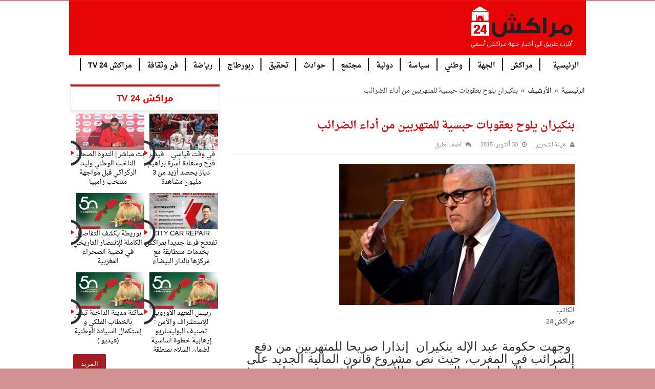

--- FILE ---
content_type: text/html; charset=UTF-8
request_url: https://www.marrakech24.info/%D8%A8%D9%86%D9%83%D9%8A%D8%B1%D8%A7%D9%86-%D9%8A%D9%84%D9%88%D8%AD-%D8%A8%D8%B9%D9%82%D9%88%D8%A8%D8%A7%D8%AA-%D8%AD%D8%A8%D8%B3%D9%8A%D8%A9-%D9%84%D9%84%D9%85%D8%AA%D9%87%D8%B1%D8%A8%D9%8A%D9%86-2
body_size: 12533
content:
<!DOCTYPE html>
<html dir="rtl" lang="ar" prefix = "og: http://ogp.me/ns#">
<head>
	<meta charset = "UTF-8"/>
	<meta http-equiv = "X-UA-Compatible" content = "IE=edge,chrome=1">
	<link rel = "profile" href = "http://gmpg.org/xfn/11"/>
	<link rel = "pingback" href = "https://www.marrakech24.info/xmlrpc.php"/>
	<meta name="viewport" content="width=device-width, initial-scale=1.0" />
	<meta http-equiv="X-UA-Compatible" content="IE=edge,chrome=1" />
	<!--[if IE]>
	<script type="text/javascript">jQuery(document).ready(function (){ jQuery(".menu-item").has("ul").children("a").attr("aria-haspopup", "true");});</script>
	<![endif]-->	
	<!--[if lt IE 9]>
	<script src="https://www.marrakech24.info/wp-content/themes/aidpress_1.9.1a/js/html5.js"></script>
	<script src="https://www.marrakech24.info/wp-content/themes/aidpress_1.9.1a/js/selectivizr-min.js"></script>
	<![endif]-->
	<!--[if IE 9]>
	<link rel="stylesheet" type="text/css" media="all" href="https://www.marrakech24.info/wp-content/themes/aidpress_1.9.1a/css/ie9.css" />
	<![endif]-->
	<!--[if IE 8]>
	<link rel="stylesheet" type="text/css" media="all" href="https://www.marrakech24.info/wp-content/themes/aidpress_1.9.1a/css/ie8.css" />
	<![endif]-->
	<!--[if IE 7]>
	<link rel="stylesheet" type="text/css" media="all" href="https://www.marrakech24.info/wp-content/themes/aidpress_1.9.1a/css/ie7.css" />
	<![endif]-->
	<title>بنكيران يلوح بعقوبات حبسية للمتهربين من أداء الضرائب &#8211; مراكش 24 | جريدة إلكترونية مغربية مستقلة</title>
	<meta property = "og:title" content = "بنكيران يلوح بعقوبات حبسية للمتهربين من أداء الضرائب - مراكش 24 | جريدة إلكترونية مغربية مستقلة"/>
	<meta property = "og:type" content = "article"/>
	<meta property = "og:description" content = "الكاتب: مراكش 24  وجهت حكومة عبد الإله بنكيران  إنذارا صريحا للمتهربين من دفع الضرائب في المغرب، حيث"/>
	<meta property = "og:url" content = "https://www.marrakech24.info/%d8%a8%d9%86%d9%83%d9%8a%d8%b1%d8%a7%d9%86-%d9%8a%d9%84%d9%88%d8%ad-%d8%a8%d8%b9%d9%82%d9%88%d8%a8%d8%a7%d8%aa-%d8%ad%d8%a8%d8%b3%d9%8a%d8%a9-%d9%84%d9%84%d9%85%d8%aa%d9%87%d8%b1%d8%a8%d9%8a%d9%86-2"/>
	<meta property = "og:site_name" content = "مراكش 24 | جريدة إلكترونية مغربية مستقلة"/>
	<meta name='robots' content='max-image-preview:large' />
<link rel='dns-prefetch' href='//ajax.googleapis.com' />
<link rel="alternate" type="application/rss+xml" title="مراكش 24 | جريدة إلكترونية مغربية مستقلة &laquo; الخلاصة" href="https://www.marrakech24.info/feed" />
<link rel="alternate" type="application/rss+xml" title="مراكش 24 | جريدة إلكترونية مغربية مستقلة &laquo; خلاصة التعليقات" href="https://www.marrakech24.info/comments/feed" />
<link rel="alternate" type="application/rss+xml" title="مراكش 24 | جريدة إلكترونية مغربية مستقلة &laquo; بنكيران يلوح بعقوبات حبسية للمتهربين من أداء الضرائب خلاصة التعليقات" href="https://www.marrakech24.info/%d8%a8%d9%86%d9%83%d9%8a%d8%b1%d8%a7%d9%86-%d9%8a%d9%84%d9%88%d8%ad-%d8%a8%d8%b9%d9%82%d9%88%d8%a8%d8%a7%d8%aa-%d8%ad%d8%a8%d8%b3%d9%8a%d8%a9-%d9%84%d9%84%d9%85%d8%aa%d9%87%d8%b1%d8%a8%d9%8a%d9%86-2/feed" />
<script type="text/javascript">
/* <![CDATA[ */
window._wpemojiSettings = {"baseUrl":"https:\/\/s.w.org\/images\/core\/emoji\/15.0.3\/72x72\/","ext":".png","svgUrl":"https:\/\/s.w.org\/images\/core\/emoji\/15.0.3\/svg\/","svgExt":".svg","source":{"concatemoji":"https:\/\/www.marrakech24.info\/wp-includes\/js\/wp-emoji-release.min.js"}};
/*! This file is auto-generated */
!function(i,n){var o,s,e;function c(e){try{var t={supportTests:e,timestamp:(new Date).valueOf()};sessionStorage.setItem(o,JSON.stringify(t))}catch(e){}}function p(e,t,n){e.clearRect(0,0,e.canvas.width,e.canvas.height),e.fillText(t,0,0);var t=new Uint32Array(e.getImageData(0,0,e.canvas.width,e.canvas.height).data),r=(e.clearRect(0,0,e.canvas.width,e.canvas.height),e.fillText(n,0,0),new Uint32Array(e.getImageData(0,0,e.canvas.width,e.canvas.height).data));return t.every(function(e,t){return e===r[t]})}function u(e,t,n){switch(t){case"flag":return n(e,"\ud83c\udff3\ufe0f\u200d\u26a7\ufe0f","\ud83c\udff3\ufe0f\u200b\u26a7\ufe0f")?!1:!n(e,"\ud83c\uddfa\ud83c\uddf3","\ud83c\uddfa\u200b\ud83c\uddf3")&&!n(e,"\ud83c\udff4\udb40\udc67\udb40\udc62\udb40\udc65\udb40\udc6e\udb40\udc67\udb40\udc7f","\ud83c\udff4\u200b\udb40\udc67\u200b\udb40\udc62\u200b\udb40\udc65\u200b\udb40\udc6e\u200b\udb40\udc67\u200b\udb40\udc7f");case"emoji":return!n(e,"\ud83d\udc26\u200d\u2b1b","\ud83d\udc26\u200b\u2b1b")}return!1}function f(e,t,n){var r="undefined"!=typeof WorkerGlobalScope&&self instanceof WorkerGlobalScope?new OffscreenCanvas(300,150):i.createElement("canvas"),a=r.getContext("2d",{willReadFrequently:!0}),o=(a.textBaseline="top",a.font="600 32px Arial",{});return e.forEach(function(e){o[e]=t(a,e,n)}),o}function t(e){var t=i.createElement("script");t.src=e,t.defer=!0,i.head.appendChild(t)}"undefined"!=typeof Promise&&(o="wpEmojiSettingsSupports",s=["flag","emoji"],n.supports={everything:!0,everythingExceptFlag:!0},e=new Promise(function(e){i.addEventListener("DOMContentLoaded",e,{once:!0})}),new Promise(function(t){var n=function(){try{var e=JSON.parse(sessionStorage.getItem(o));if("object"==typeof e&&"number"==typeof e.timestamp&&(new Date).valueOf()<e.timestamp+604800&&"object"==typeof e.supportTests)return e.supportTests}catch(e){}return null}();if(!n){if("undefined"!=typeof Worker&&"undefined"!=typeof OffscreenCanvas&&"undefined"!=typeof URL&&URL.createObjectURL&&"undefined"!=typeof Blob)try{var e="postMessage("+f.toString()+"("+[JSON.stringify(s),u.toString(),p.toString()].join(",")+"));",r=new Blob([e],{type:"text/javascript"}),a=new Worker(URL.createObjectURL(r),{name:"wpTestEmojiSupports"});return void(a.onmessage=function(e){c(n=e.data),a.terminate(),t(n)})}catch(e){}c(n=f(s,u,p))}t(n)}).then(function(e){for(var t in e)n.supports[t]=e[t],n.supports.everything=n.supports.everything&&n.supports[t],"flag"!==t&&(n.supports.everythingExceptFlag=n.supports.everythingExceptFlag&&n.supports[t]);n.supports.everythingExceptFlag=n.supports.everythingExceptFlag&&!n.supports.flag,n.DOMReady=!1,n.readyCallback=function(){n.DOMReady=!0}}).then(function(){return e}).then(function(){var e;n.supports.everything||(n.readyCallback(),(e=n.source||{}).concatemoji?t(e.concatemoji):e.wpemoji&&e.twemoji&&(t(e.twemoji),t(e.wpemoji)))}))}((window,document),window._wpemojiSettings);
/* ]]> */
</script>
<style id='wp-emoji-styles-inline-css' type='text/css'>

	img.wp-smiley, img.emoji {
		display: inline !important;
		border: none !important;
		box-shadow: none !important;
		height: 1em !important;
		width: 1em !important;
		margin: 0 0.07em !important;
		vertical-align: -0.1em !important;
		background: none !important;
		padding: 0 !important;
	}
</style>
<link rel='stylesheet' id='wp-block-library-rtl-css' href='https://www.marrakech24.info/wp-includes/css/dist/block-library/style-rtl.min.css' type='text/css' media='all' />
<style id='classic-theme-styles-inline-css' type='text/css'>
/*! This file is auto-generated */
.wp-block-button__link{color:#fff;background-color:#32373c;border-radius:9999px;box-shadow:none;text-decoration:none;padding:calc(.667em + 2px) calc(1.333em + 2px);font-size:1.125em}.wp-block-file__button{background:#32373c;color:#fff;text-decoration:none}
</style>
<style id='global-styles-inline-css' type='text/css'>
:root{--wp--preset--aspect-ratio--square: 1;--wp--preset--aspect-ratio--4-3: 4/3;--wp--preset--aspect-ratio--3-4: 3/4;--wp--preset--aspect-ratio--3-2: 3/2;--wp--preset--aspect-ratio--2-3: 2/3;--wp--preset--aspect-ratio--16-9: 16/9;--wp--preset--aspect-ratio--9-16: 9/16;--wp--preset--color--black: #000000;--wp--preset--color--cyan-bluish-gray: #abb8c3;--wp--preset--color--white: #ffffff;--wp--preset--color--pale-pink: #f78da7;--wp--preset--color--vivid-red: #cf2e2e;--wp--preset--color--luminous-vivid-orange: #ff6900;--wp--preset--color--luminous-vivid-amber: #fcb900;--wp--preset--color--light-green-cyan: #7bdcb5;--wp--preset--color--vivid-green-cyan: #00d084;--wp--preset--color--pale-cyan-blue: #8ed1fc;--wp--preset--color--vivid-cyan-blue: #0693e3;--wp--preset--color--vivid-purple: #9b51e0;--wp--preset--gradient--vivid-cyan-blue-to-vivid-purple: linear-gradient(135deg,rgba(6,147,227,1) 0%,rgb(155,81,224) 100%);--wp--preset--gradient--light-green-cyan-to-vivid-green-cyan: linear-gradient(135deg,rgb(122,220,180) 0%,rgb(0,208,130) 100%);--wp--preset--gradient--luminous-vivid-amber-to-luminous-vivid-orange: linear-gradient(135deg,rgba(252,185,0,1) 0%,rgba(255,105,0,1) 100%);--wp--preset--gradient--luminous-vivid-orange-to-vivid-red: linear-gradient(135deg,rgba(255,105,0,1) 0%,rgb(207,46,46) 100%);--wp--preset--gradient--very-light-gray-to-cyan-bluish-gray: linear-gradient(135deg,rgb(238,238,238) 0%,rgb(169,184,195) 100%);--wp--preset--gradient--cool-to-warm-spectrum: linear-gradient(135deg,rgb(74,234,220) 0%,rgb(151,120,209) 20%,rgb(207,42,186) 40%,rgb(238,44,130) 60%,rgb(251,105,98) 80%,rgb(254,248,76) 100%);--wp--preset--gradient--blush-light-purple: linear-gradient(135deg,rgb(255,206,236) 0%,rgb(152,150,240) 100%);--wp--preset--gradient--blush-bordeaux: linear-gradient(135deg,rgb(254,205,165) 0%,rgb(254,45,45) 50%,rgb(107,0,62) 100%);--wp--preset--gradient--luminous-dusk: linear-gradient(135deg,rgb(255,203,112) 0%,rgb(199,81,192) 50%,rgb(65,88,208) 100%);--wp--preset--gradient--pale-ocean: linear-gradient(135deg,rgb(255,245,203) 0%,rgb(182,227,212) 50%,rgb(51,167,181) 100%);--wp--preset--gradient--electric-grass: linear-gradient(135deg,rgb(202,248,128) 0%,rgb(113,206,126) 100%);--wp--preset--gradient--midnight: linear-gradient(135deg,rgb(2,3,129) 0%,rgb(40,116,252) 100%);--wp--preset--font-size--small: 13px;--wp--preset--font-size--medium: 20px;--wp--preset--font-size--large: 36px;--wp--preset--font-size--x-large: 42px;--wp--preset--spacing--20: 0.44rem;--wp--preset--spacing--30: 0.67rem;--wp--preset--spacing--40: 1rem;--wp--preset--spacing--50: 1.5rem;--wp--preset--spacing--60: 2.25rem;--wp--preset--spacing--70: 3.38rem;--wp--preset--spacing--80: 5.06rem;--wp--preset--shadow--natural: 6px 6px 9px rgba(0, 0, 0, 0.2);--wp--preset--shadow--deep: 12px 12px 50px rgba(0, 0, 0, 0.4);--wp--preset--shadow--sharp: 6px 6px 0px rgba(0, 0, 0, 0.2);--wp--preset--shadow--outlined: 6px 6px 0px -3px rgba(255, 255, 255, 1), 6px 6px rgba(0, 0, 0, 1);--wp--preset--shadow--crisp: 6px 6px 0px rgba(0, 0, 0, 1);}:where(.is-layout-flex){gap: 0.5em;}:where(.is-layout-grid){gap: 0.5em;}body .is-layout-flex{display: flex;}.is-layout-flex{flex-wrap: wrap;align-items: center;}.is-layout-flex > :is(*, div){margin: 0;}body .is-layout-grid{display: grid;}.is-layout-grid > :is(*, div){margin: 0;}:where(.wp-block-columns.is-layout-flex){gap: 2em;}:where(.wp-block-columns.is-layout-grid){gap: 2em;}:where(.wp-block-post-template.is-layout-flex){gap: 1.25em;}:where(.wp-block-post-template.is-layout-grid){gap: 1.25em;}.has-black-color{color: var(--wp--preset--color--black) !important;}.has-cyan-bluish-gray-color{color: var(--wp--preset--color--cyan-bluish-gray) !important;}.has-white-color{color: var(--wp--preset--color--white) !important;}.has-pale-pink-color{color: var(--wp--preset--color--pale-pink) !important;}.has-vivid-red-color{color: var(--wp--preset--color--vivid-red) !important;}.has-luminous-vivid-orange-color{color: var(--wp--preset--color--luminous-vivid-orange) !important;}.has-luminous-vivid-amber-color{color: var(--wp--preset--color--luminous-vivid-amber) !important;}.has-light-green-cyan-color{color: var(--wp--preset--color--light-green-cyan) !important;}.has-vivid-green-cyan-color{color: var(--wp--preset--color--vivid-green-cyan) !important;}.has-pale-cyan-blue-color{color: var(--wp--preset--color--pale-cyan-blue) !important;}.has-vivid-cyan-blue-color{color: var(--wp--preset--color--vivid-cyan-blue) !important;}.has-vivid-purple-color{color: var(--wp--preset--color--vivid-purple) !important;}.has-black-background-color{background-color: var(--wp--preset--color--black) !important;}.has-cyan-bluish-gray-background-color{background-color: var(--wp--preset--color--cyan-bluish-gray) !important;}.has-white-background-color{background-color: var(--wp--preset--color--white) !important;}.has-pale-pink-background-color{background-color: var(--wp--preset--color--pale-pink) !important;}.has-vivid-red-background-color{background-color: var(--wp--preset--color--vivid-red) !important;}.has-luminous-vivid-orange-background-color{background-color: var(--wp--preset--color--luminous-vivid-orange) !important;}.has-luminous-vivid-amber-background-color{background-color: var(--wp--preset--color--luminous-vivid-amber) !important;}.has-light-green-cyan-background-color{background-color: var(--wp--preset--color--light-green-cyan) !important;}.has-vivid-green-cyan-background-color{background-color: var(--wp--preset--color--vivid-green-cyan) !important;}.has-pale-cyan-blue-background-color{background-color: var(--wp--preset--color--pale-cyan-blue) !important;}.has-vivid-cyan-blue-background-color{background-color: var(--wp--preset--color--vivid-cyan-blue) !important;}.has-vivid-purple-background-color{background-color: var(--wp--preset--color--vivid-purple) !important;}.has-black-border-color{border-color: var(--wp--preset--color--black) !important;}.has-cyan-bluish-gray-border-color{border-color: var(--wp--preset--color--cyan-bluish-gray) !important;}.has-white-border-color{border-color: var(--wp--preset--color--white) !important;}.has-pale-pink-border-color{border-color: var(--wp--preset--color--pale-pink) !important;}.has-vivid-red-border-color{border-color: var(--wp--preset--color--vivid-red) !important;}.has-luminous-vivid-orange-border-color{border-color: var(--wp--preset--color--luminous-vivid-orange) !important;}.has-luminous-vivid-amber-border-color{border-color: var(--wp--preset--color--luminous-vivid-amber) !important;}.has-light-green-cyan-border-color{border-color: var(--wp--preset--color--light-green-cyan) !important;}.has-vivid-green-cyan-border-color{border-color: var(--wp--preset--color--vivid-green-cyan) !important;}.has-pale-cyan-blue-border-color{border-color: var(--wp--preset--color--pale-cyan-blue) !important;}.has-vivid-cyan-blue-border-color{border-color: var(--wp--preset--color--vivid-cyan-blue) !important;}.has-vivid-purple-border-color{border-color: var(--wp--preset--color--vivid-purple) !important;}.has-vivid-cyan-blue-to-vivid-purple-gradient-background{background: var(--wp--preset--gradient--vivid-cyan-blue-to-vivid-purple) !important;}.has-light-green-cyan-to-vivid-green-cyan-gradient-background{background: var(--wp--preset--gradient--light-green-cyan-to-vivid-green-cyan) !important;}.has-luminous-vivid-amber-to-luminous-vivid-orange-gradient-background{background: var(--wp--preset--gradient--luminous-vivid-amber-to-luminous-vivid-orange) !important;}.has-luminous-vivid-orange-to-vivid-red-gradient-background{background: var(--wp--preset--gradient--luminous-vivid-orange-to-vivid-red) !important;}.has-very-light-gray-to-cyan-bluish-gray-gradient-background{background: var(--wp--preset--gradient--very-light-gray-to-cyan-bluish-gray) !important;}.has-cool-to-warm-spectrum-gradient-background{background: var(--wp--preset--gradient--cool-to-warm-spectrum) !important;}.has-blush-light-purple-gradient-background{background: var(--wp--preset--gradient--blush-light-purple) !important;}.has-blush-bordeaux-gradient-background{background: var(--wp--preset--gradient--blush-bordeaux) !important;}.has-luminous-dusk-gradient-background{background: var(--wp--preset--gradient--luminous-dusk) !important;}.has-pale-ocean-gradient-background{background: var(--wp--preset--gradient--pale-ocean) !important;}.has-electric-grass-gradient-background{background: var(--wp--preset--gradient--electric-grass) !important;}.has-midnight-gradient-background{background: var(--wp--preset--gradient--midnight) !important;}.has-small-font-size{font-size: var(--wp--preset--font-size--small) !important;}.has-medium-font-size{font-size: var(--wp--preset--font-size--medium) !important;}.has-large-font-size{font-size: var(--wp--preset--font-size--large) !important;}.has-x-large-font-size{font-size: var(--wp--preset--font-size--x-large) !important;}
:where(.wp-block-post-template.is-layout-flex){gap: 1.25em;}:where(.wp-block-post-template.is-layout-grid){gap: 1.25em;}
:where(.wp-block-columns.is-layout-flex){gap: 2em;}:where(.wp-block-columns.is-layout-grid){gap: 2em;}
:root :where(.wp-block-pullquote){font-size: 1.5em;line-height: 1.6;}
</style>
<link rel='stylesheet' id='contact-form-7-css' href='https://www.marrakech24.info/wp-content/plugins/contact-form-7/includes/css/styles.css' type='text/css' media='all' />
<link rel='stylesheet' id='contact-form-7-rtl-css' href='https://www.marrakech24.info/wp-content/plugins/contact-form-7/includes/css/styles-rtl.css' type='text/css' media='all' />
<link rel='stylesheet' id='aidpress-style-css' href='https://www.marrakech24.info/wp-content/themes/aidpress_1.9.1a/style.css' type='text/css' media='all' />
<link rel='stylesheet' id='style-name-css' href='https://www.marrakech24.info/wp-content/themes/aidpress_1.9.1a/css/main.css' type='text/css' media='all' />
<script type="text/javascript" src="https://ajax.googleapis.com/ajax/libs/jquery/2.1.3/jquery.min.js" id="jquery-js"></script>
<link rel="https://api.w.org/" href="https://www.marrakech24.info/wp-json/" /><link rel="alternate" title="JSON" type="application/json" href="https://www.marrakech24.info/wp-json/wp/v2/posts/3740" /><link rel="EditURI" type="application/rsd+xml" title="RSD" href="https://www.marrakech24.info/xmlrpc.php?rsd" />
<link rel="stylesheet" href="https://www.marrakech24.info/wp-content/themes/aidpress_1.9.1a/rtl.css" type="text/css" media="screen" /><link rel="canonical" href="https://www.marrakech24.info/%d8%a8%d9%86%d9%83%d9%8a%d8%b1%d8%a7%d9%86-%d9%8a%d9%84%d9%88%d8%ad-%d8%a8%d8%b9%d9%82%d9%88%d8%a8%d8%a7%d8%aa-%d8%ad%d8%a8%d8%b3%d9%8a%d8%a9-%d9%84%d9%84%d9%85%d8%aa%d9%87%d8%b1%d8%a8%d9%8a%d9%86-2" />
<link rel='shortlink' href='https://www.marrakech24.info/?p=3740' />
<link rel="alternate" title="oEmbed (JSON)" type="application/json+oembed" href="https://www.marrakech24.info/wp-json/oembed/1.0/embed?url=https%3A%2F%2Fwww.marrakech24.info%2F%25d8%25a8%25d9%2586%25d9%2583%25d9%258a%25d8%25b1%25d8%25a7%25d9%2586-%25d9%258a%25d9%2584%25d9%2588%25d8%25ad-%25d8%25a8%25d8%25b9%25d9%2582%25d9%2588%25d8%25a8%25d8%25a7%25d8%25aa-%25d8%25ad%25d8%25a8%25d8%25b3%25d9%258a%25d8%25a9-%25d9%2584%25d9%2584%25d9%2585%25d8%25aa%25d9%2587%25d8%25b1%25d8%25a8%25d9%258a%25d9%2586-2" />
<link rel="alternate" title="oEmbed (XML)" type="text/xml+oembed" href="https://www.marrakech24.info/wp-json/oembed/1.0/embed?url=https%3A%2F%2Fwww.marrakech24.info%2F%25d8%25a8%25d9%2586%25d9%2583%25d9%258a%25d8%25b1%25d8%25a7%25d9%2586-%25d9%258a%25d9%2584%25d9%2588%25d8%25ad-%25d8%25a8%25d8%25b9%25d9%2582%25d9%2588%25d8%25a8%25d8%25a7%25d8%25aa-%25d8%25ad%25d8%25a8%25d8%25b3%25d9%258a%25d8%25a9-%25d9%2584%25d9%2584%25d9%2585%25d8%25aa%25d9%2587%25d8%25b1%25d8%25a8%25d9%258a%25d9%2586-2&#038;format=xml" />
<link rel="icon" href="https://www.marrakech24.info/wp-content/uploads/2020/12/cropped-logo-m24-32x32.png" sizes="32x32" />
<link rel="icon" href="https://www.marrakech24.info/wp-content/uploads/2020/12/cropped-logo-m24-192x192.png" sizes="192x192" />
<link rel="apple-touch-icon" href="https://www.marrakech24.info/wp-content/uploads/2020/12/cropped-logo-m24-180x180.png" />
<meta name="msapplication-TileImage" content="https://www.marrakech24.info/wp-content/uploads/2020/12/cropped-logo-m24-270x270.png" />
	<style type="text/css" media="screen"> 
		::-webkit-scrollbar {
			width: 8px;
			height:8px;
		}
	</style>
	<script async src="https://pagead2.googlesyndication.com/pagead/js/adsbygoogle.js?client=ca-pub-8096811920412993"
     crossorigin="anonymous"></script>
</head>
<body class="rtl post-template-default single single-post postid-3740 single-format-standard   lazy-enabled">
<div class = "wrapper-outer">
		<div id = "wrapper" class = "wide-layout">
		<div class = "inner-wrapper">
			<header id = "theme-header" class = "theme-header">
								<div class = "header-content">
										<div class = "logo" style=" margin-top:15px; margin-bottom:15px;">
						<h2>																				<a title = "مراكش 24 | جريدة إلكترونية مغربية مستقلة" href = "https://www.marrakech24.info/">
								<img src = "https://www.marrakech24.info/wp-content/uploads/2020/12/logo-m24.png" alt = "مراكش 24 | جريدة إلكترونية مغربية مستقلة"/>
								<strong>مراكش 24 | جريدة إلكترونية مغربية مستقلة</strong>
							</a>
												</h2>					</div>
					<!-- .logo /-->
										<div class = "clear"></div>
				</div>
																						<nav id = "main-nav" class="fixed-enabled">
						<div class = "container">
														<div class="main-menu"><ul id="menu-menu-header" class="menu"><li id="menu-item-11412" class="menu-item menu-item-type-custom menu-item-object-custom menu-item-home menu-item-11412"><a href="https://www.marrakech24.info/">الرئيسية</a></li>
<li id="menu-item-63651" class="menu-item menu-item-type-taxonomy menu-item-object-category menu-item-63651"><a href="https://www.marrakech24.info/category/%d9%85%d8%b1%d8%a7%d9%83%d8%b4">مراكش</a></li>
<li id="menu-item-11415" class="menu-item menu-item-type-taxonomy menu-item-object-category menu-item-11415"><a href="https://www.marrakech24.info/category/%d8%a7%d9%84%d8%ac%d9%87%d8%a9">الجهة</a></li>
<li id="menu-item-63652" class="menu-item menu-item-type-taxonomy menu-item-object-category menu-item-63652"><a href="https://www.marrakech24.info/category/%d9%88%d8%b7%d9%86%d9%8a">وطني</a></li>
<li id="menu-item-11421" class="menu-item menu-item-type-taxonomy menu-item-object-category menu-item-11421"><a href="https://www.marrakech24.info/category/%d8%b3%d9%8a%d8%a7%d8%b3%d8%a9">سياسة</a></li>
<li id="menu-item-11418" class="menu-item menu-item-type-taxonomy menu-item-object-category menu-item-11418"><a href="https://www.marrakech24.info/category/%d8%af%d9%88%d9%84%d9%8a%d8%a9">دولية</a></li>
<li id="menu-item-11423" class="menu-item menu-item-type-taxonomy menu-item-object-category menu-item-11423"><a href="https://www.marrakech24.info/category/%d9%85%d8%ac%d8%aa%d9%85%d8%b9">مجتمع</a></li>
<li id="menu-item-11417" class="menu-item menu-item-type-taxonomy menu-item-object-category menu-item-11417"><a href="https://www.marrakech24.info/category/%d8%ad%d9%88%d8%a7%d8%af%d8%ab">حوادث</a></li>
<li id="menu-item-11416" class="menu-item menu-item-type-taxonomy menu-item-object-category menu-item-11416"><a href="https://www.marrakech24.info/category/%d8%aa%d8%ad%d9%82%d9%8a%d9%82">تحقيق</a></li>
<li id="menu-item-11419" class="menu-item menu-item-type-taxonomy menu-item-object-category menu-item-11419"><a href="https://www.marrakech24.info/category/%d8%b1%d8%a8%d9%88%d8%b1%d8%b7%d8%a7%d8%ac">ربورطاج</a></li>
<li id="menu-item-11420" class="menu-item menu-item-type-taxonomy menu-item-object-category menu-item-11420"><a href="https://www.marrakech24.info/category/%d8%b1%d9%8a%d8%a7%d8%b6%d8%a9">رياضة</a></li>
<li id="menu-item-11422" class="menu-item menu-item-type-taxonomy menu-item-object-category menu-item-11422"><a href="https://www.marrakech24.info/category/%d9%81%d9%86-%d9%88%d8%ab%d9%82%d8%a7%d9%81%d8%a9">فن وثقافة</a></li>
<li id="menu-item-11425" class="menu-item menu-item-type-taxonomy menu-item-object-category menu-item-11425"><a href="https://www.marrakech24.info/category/%d9%85%d8%b1%d8%a7%d9%83%d8%b4-24-tv">مراكش 24 TV</a></li>
</ul></div>						</div>
					</nav><!-- .main-nav /-->
							</header>
			<!-- #header /-->
									

			<div id = "main-content" class = "container sidebar-left">
	<section class = "cat-box wide2">
	<div class = "cat-box-content">
				<div class = "clear"></div>
	</div>
</section>	<section class = "cat-box wide1">
	<div class = "cat-box-content">
		<div id="ap-last-vid2-cat-widget-2" class="widget categort-vid2eo"><div class="widget-top"><h4>مراكش 24 TV		</h4><div class="stripe-line"></div></div>
						<div class="widget-container">		<ul>
					<li class = "wide-li">
				
				<div class="post-thumbnail">
					<span class="playz"></span>
					<a href="https://www.marrakech24.info/11-5471" rel="bookmark"><img width="310" height="165" src="https://www.marrakech24.info/wp-content/uploads/2026/01/1200-L-cameroun-maroc-le-record-incroyable-de-brahim-diaz-du-jamais-vu-la-can-310x165.jpg" class="attachment-ap-medium size-ap-medium wp-post-image" alt="" decoding="async" fetchpriority="high" srcset="https://www.marrakech24.info/wp-content/uploads/2026/01/1200-L-cameroun-maroc-le-record-incroyable-de-brahim-diaz-du-jamais-vu-la-can-310x165.jpg 310w, https://www.marrakech24.info/wp-content/uploads/2026/01/1200-L-cameroun-maroc-le-record-incroyable-de-brahim-diaz-du-jamais-vu-la-can-300x160.jpg 300w, https://www.marrakech24.info/wp-content/uploads/2026/01/1200-L-cameroun-maroc-le-record-incroyable-de-brahim-diaz-du-jamais-vu-la-can-1024x546.jpg 1024w, https://www.marrakech24.info/wp-content/uploads/2026/01/1200-L-cameroun-maroc-le-record-incroyable-de-brahim-diaz-du-jamais-vu-la-can-768x410.jpg 768w, https://www.marrakech24.info/wp-content/uploads/2026/01/1200-L-cameroun-maroc-le-record-incroyable-de-brahim-diaz-du-jamais-vu-la-can.jpg 1200w" sizes="(max-width: 310px) 100vw, 310px" /></a>
				</div><!-- post-thumbnail /-->
						<div class="post-text-center">
				<h4><a href="https://www.marrakech24.info/11-5471">في وقت قياسي .. فيديو فرح وسعادة  أسرة براهيم دياز يحصد أزيد من 3 مليون مشاهدة</a></h4>
			</div>
		</li>
				<li class = "wide-li">
				
				<div class="post-thumbnail">
					<span class="playz"></span>
					<a href="https://www.marrakech24.info/11-5392" rel="bookmark"><img width="310" height="165" src="https://www.marrakech24.info/wp-content/uploads/2025/12/maxresdefault-310x165.jpg" class="attachment-ap-medium size-ap-medium wp-post-image" alt="" decoding="async" /></a>
				</div><!-- post-thumbnail /-->
						<div class="post-text-center">
				<h4><a href="https://www.marrakech24.info/11-5392">بث مباشر | الندوة الصحفية للناخب الوطني وليد الركراكي قبل مواجهة منتخب زامبيا</a></h4>
			</div>
		</li>
				<li class = "wide-li">
				
				<div class="post-thumbnail">
					<span class="playz"></span>
					<a href="https://www.marrakech24.info/1-4" rel="bookmark"><img width="310" height="165" src="https://www.marrakech24.info/wp-content/uploads/2025/11/WhatsApp-Image-2025-11-15-a-21.24.38_d50432cb-310x165.jpg" class="attachment-ap-medium size-ap-medium wp-post-image" alt="" decoding="async" /></a>
				</div><!-- post-thumbnail /-->
						<div class="post-text-center">
				<h4><a href="https://www.marrakech24.info/1-4">CITY CAR REPAIR تفتتح فرعا جديدا بمراكش بخدمات متطابقة مع مركزها بالدار البيضاء</a></h4>
			</div>
		</li>
				<li class = "wide-li">
				
				<div class="post-thumbnail">
					<span class="playz"></span>
					<a href="https://www.marrakech24.info/%d8%a8%d9%88%d8%b1%d9%8a%d8%b7%d8%a9-%d9%8a%d9%83%d8%b4%d9%81-%d8%a7%d9%84%d8%aa%d9%81%d8%a7%d8%b5%d9%8a%d9%84-%d8%a7%d9%84%d9%83%d8%a7%d9%85%d9%84%d8%a9-%d9%84%d9%84%d8%a5%d9%86%d8%aa%d8%b5%d8%a7" rel="bookmark"><img width="310" height="165" src="https://www.marrakech24.info/wp-content/uploads/2025/11/marrakech242-310x165.jpg" class="attachment-ap-medium size-ap-medium wp-post-image" alt="" decoding="async" loading="lazy" /></a>
				</div><!-- post-thumbnail /-->
						<div class="post-text-center">
				<h4><a href="https://www.marrakech24.info/%d8%a8%d9%88%d8%b1%d9%8a%d8%b7%d8%a9-%d9%8a%d9%83%d8%b4%d9%81-%d8%a7%d9%84%d8%aa%d9%81%d8%a7%d8%b5%d9%8a%d9%84-%d8%a7%d9%84%d9%83%d8%a7%d9%85%d9%84%d8%a9-%d9%84%d9%84%d8%a5%d9%86%d8%aa%d8%b5%d8%a7">بوريطة  يكشف التفاصيل الكاملة للإنتصار التاريخي في قضية الصحراء المغربية</a></h4>
			</div>
		</li>
				<li class = "wide-li">
				
				<div class="post-thumbnail">
					<span class="playz"></span>
					<a href="https://www.marrakech24.info/%d8%b1%d8%a6%d9%8a%d8%b3-%d8%a7%d9%84%d9%85%d8%b9%d9%87%d8%af-%d8%a7%d9%84%d8%a3%d9%88%d8%b1%d9%88%d8%a8%d9%8a-%d9%84%d9%84%d8%a5%d8%b3%d8%aa%d8%b4%d8%b1%d8%a7%d9%81-%d9%88%d8%a7%d9%84%d8%a3%d9%85" rel="bookmark"><img width="310" height="165" src="https://www.marrakech24.info/wp-content/uploads/2025/11/marrakech242-310x165.jpg" class="attachment-ap-medium size-ap-medium wp-post-image" alt="" decoding="async" loading="lazy" /></a>
				</div><!-- post-thumbnail /-->
						<div class="post-text-center">
				<h4><a href="https://www.marrakech24.info/%d8%b1%d8%a6%d9%8a%d8%b3-%d8%a7%d9%84%d9%85%d8%b9%d9%87%d8%af-%d8%a7%d9%84%d8%a3%d9%88%d8%b1%d9%88%d8%a8%d9%8a-%d9%84%d9%84%d8%a5%d8%b3%d8%aa%d8%b4%d8%b1%d8%a7%d9%81-%d9%88%d8%a7%d9%84%d8%a3%d9%85">رئيس المعهد الأوروبي للإستشراف والأمن : تصنيف البوليساريو إرهابية خطوة أساسية  لضمان السلام بمنطقة الساحل والصحراء</a></h4>
			</div>
		</li>
				<li class = "wide-li">
				
				<div class="post-thumbnail">
					<span class="playz"></span>
					<a href="https://www.marrakech24.info/%d8%b3%d8%a7%d9%83%d9%86%d8%a9-%d9%85%d8%af%d9%8a%d9%86%d8%a9-%d8%a7%d9%84%d8%af%d8%a7%d8%ae%d9%84%d8%a9-%d8%aa%d8%a8%d8%aa%d9%87%d8%ac-%d8%a8%d8%a7%d9%84%d8%ae%d8%b7%d8%a7%d8%a8-%d8%a7%d9%84%d9%85" rel="bookmark"><img width="310" height="165" src="https://www.marrakech24.info/wp-content/uploads/2025/11/marrakech242-310x165.jpg" class="attachment-ap-medium size-ap-medium wp-post-image" alt="" decoding="async" loading="lazy" /></a>
				</div><!-- post-thumbnail /-->
						<div class="post-text-center">
				<h4><a href="https://www.marrakech24.info/%d8%b3%d8%a7%d9%83%d9%86%d8%a9-%d9%85%d8%af%d9%8a%d9%86%d8%a9-%d8%a7%d9%84%d8%af%d8%a7%d8%ae%d9%84%d8%a9-%d8%aa%d8%a8%d8%aa%d9%87%d8%ac-%d8%a8%d8%a7%d9%84%d8%ae%d8%b7%d8%a7%d8%a8-%d8%a7%d9%84%d9%85">ساكنة مدينة الداخلة تبتهج بالخطاب الملكي و إستكمال السيادة الوطنية (فيديو )</a></h4>
			</div>
		</li>
				</ul>
		<!-- Print a link to this category -->
		<div id = "featured-link">
			<a class = "more-link" href = "https://www.marrakech24.info/category/%d9%85%d8%b1%d8%a7%d9%83%d8%b4-24-tv" title = "مراكش 24 TV">المزيد</a>
		</div>
		<div class = "clear"></div>
		</div></div><!-- .widget /--><div id="categort-feat-widget-3" class="widget categort-feat"><div class="widget-top"><h4>حوادث		</h4><div class="stripe-line"></div></div>
						<div class="widget-container">		<ul>
					<li >
						
				<div  id="full"  class="post-thumbnail">
					<a href="https://www.marrakech24.info/11-5285" rel="bookmark"><img width="310" height="205" src="https://www.marrakech24.info/wp-content/uploads/2025/12/Sale--310x205.webp" class="attachment-ap-large size-ap-large wp-post-image" alt="" decoding="async" loading="lazy" /><span class="fa overlay-icon"></span></a>
				</div><!-- post-thumbnail /-->
						<h3><a href="https://www.marrakech24.info/11-5285">12 سنة من السجن النافذ لشخص إعتدى بالضرب على عنصر من القوات المساعدة  و قام بتخريب ممتلكات عمومية</a></h3>
		</li>
				<li >
						
				<div  class="post-thumbnail">
					<a href="https://www.marrakech24.info/11-5129" rel="bookmark"><img width="110" height="75" src="https://www.marrakech24.info/wp-content/uploads/2025/11/sion-110x75.jpg" class="attachment-ap-small size-ap-small wp-post-image" alt="" decoding="async" loading="lazy" /><span class="fa overlay-icon"></span></a>
				</div><!-- post-thumbnail /-->
						<h3><a href="https://www.marrakech24.info/11-5129">وفاة سيون شمعون أسدون ..الوكيل العام للملك يكشف  خلاصات التشريح الطبي</a></h3>
		</li>
				<li >
						
				<div  class="post-thumbnail">
					<a href="https://www.marrakech24.info/%d8%a7%d9%84%d8%af%d8%a7%d8%b1-%d8%a7%d9%84%d8%a8%d9%8a%d8%b6%d8%a7%d8%a1-%d9%81%d8%aa%d8%ad-%d8%a8%d8%ad%d8%ab-%d9%82%d8%b6%d8%a7%d8%a6%d9%8a-%d9%84%d8%aa%d8%ad%d8%af%d9%8a%d8%af-%d8%b8%d8%b1%d9%88" rel="bookmark"><img width="110" height="75" src="https://www.marrakech24.info/wp-content/uploads/2023/06/الناظور-الشرطة-850x560-1-110x75.jpg" class="attachment-ap-small size-ap-small wp-post-image" alt="" decoding="async" loading="lazy" /><span class="fa overlay-icon"></span></a>
				</div><!-- post-thumbnail /-->
						<h3><a href="https://www.marrakech24.info/%d8%a7%d9%84%d8%af%d8%a7%d8%b1-%d8%a7%d9%84%d8%a8%d9%8a%d8%b6%d8%a7%d8%a1-%d9%81%d8%aa%d8%ad-%d8%a8%d8%ad%d8%ab-%d9%82%d8%b6%d8%a7%d8%a6%d9%8a-%d9%84%d8%aa%d8%ad%d8%af%d9%8a%d8%af-%d8%b8%d8%b1%d9%88">الدار البيضاء.. فتح بحث قضائي لتحديد ظروف وملابسات وخلفيات إقدام موظف شرطة على محاولة الانتحار (بلاغ)</a></h3>
		</li>
				<li >
						
				<div  class="post-thumbnail">
					<a href="https://www.marrakech24.info/%d8%aa%d9%88%d9%82%d9%8a%d9%81-%d8%ab%d9%84%d8%a7%d8%ab%d9%8a%d9%86%d9%8a-%d8%a8%d8%a8%d8%b1%d9%83%d8%a7%d9%86-%d8%aa%d9%88%d8%b1%d8%b7-%d9%81%d9%8a-%d8%b3%d8%b1%d9%82%d8%a9-%d9%88%d9%83%d8%a7%d9%84" rel="bookmark"><img width="110" height="75" src="https://www.marrakech24.info/wp-content/uploads/2024/03/الشرطة-القضائية-مراكش-24-110x75.png" class="attachment-ap-small size-ap-small wp-post-image" alt="" decoding="async" loading="lazy" /><span class="fa overlay-icon"></span></a>
				</div><!-- post-thumbnail /-->
						<h3><a href="https://www.marrakech24.info/%d8%aa%d9%88%d9%82%d9%8a%d9%81-%d8%ab%d9%84%d8%a7%d8%ab%d9%8a%d9%86%d9%8a-%d8%a8%d8%a8%d8%b1%d9%83%d8%a7%d9%86-%d8%aa%d9%88%d8%b1%d8%b7-%d9%81%d9%8a-%d8%b3%d8%b1%d9%82%d8%a9-%d9%88%d9%83%d8%a7%d9%84">توقيف ثلاثيني ببركان تورط في سرقة وكالة لتحويل الأموال</a></h3>
		</li>
				<li >
						
				<div  class="post-thumbnail">
					<a href="https://www.marrakech24.info/%d9%88%d9%81%d8%a7%d8%a9-%d8%a3%d8%ad%d8%af-%d8%a3%d9%81%d8%b1%d8%a7%d8%af-%d8%ae%d9%84%d9%8a%d8%a9-%d8%b4%d9%85%d9%87%d8%b1%d9%88%d8%b4-%d8%af%d8%a7%d8%ae%d9%84-%d8%b2%d9%86%d8%b2" rel="bookmark"><img width="110" height="75" src="https://www.marrakech24.info/wp-content/uploads/2025/01/السجن-المحلي-واد-زم-110x75.jpg" class="attachment-ap-small size-ap-small wp-post-image" alt="" decoding="async" loading="lazy" /><span class="fa overlay-icon"></span></a>
				</div><!-- post-thumbnail /-->
						<h3><a href="https://www.marrakech24.info/%d9%88%d9%81%d8%a7%d8%a9-%d8%a3%d8%ad%d8%af-%d8%a3%d9%81%d8%b1%d8%a7%d8%af-%d8%ae%d9%84%d9%8a%d8%a9-%d8%b4%d9%85%d9%87%d8%b1%d9%88%d8%b4-%d8%af%d8%a7%d8%ae%d9%84-%d8%b2%d9%86%d8%b2">وفاة أحد أفراد “خلية شمهروش” داخل زنزانته الانفرادية بسجن العرائش</a></h3>
		</li>
				</ul>
		<div class = "clear"></div>
		</div></div><!-- .widget /--><div id="categort3-posts-widget-3" class="widget categort3-posts"><div class="widget-top"><h4>أقلام		</h4><div class="stripe-line"></div></div>
						<div class="widget-container">		<ul>
						<li >
									<div class = "post-thumbnail">
						<a href = "https://www.marrakech24.info/11-5469" rel = "bookmark"><img width="110" height="75" src="https://www.marrakech24.info/wp-content/uploads/2026/01/e1d3b32f-00b2-45c7-b565-b79a723d3a03-110x75.jpeg" class="attachment-ap-small size-ap-small wp-post-image" alt="" decoding="async" loading="lazy" /><span class = "fa overlay-icon"></span></a>
					</div><!-- post-thumbnail /-->
								<h3><a href = "https://www.marrakech24.info/11-5469">النقيب العمراني: مشروع القانون 66.23 نكسة دستورية تهدد استقلال المحاماة وحق الدفاع</a></h3>
								<div  id="author-link">
					<a href="https://www.marrakech24.info/author/hamid" title="هيئة التحرير">
						هيئة التحرير 
					</a>
				</div>
							</li>
						<li >
									<div class = "post-thumbnail">
						<a href = "https://www.marrakech24.info/11-5454" rel = "bookmark"><img width="110" height="75" src="https://www.marrakech24.info/wp-content/uploads/2026/01/e1c65a5c-4e7b-4d65-a162-bb167802a066-1-110x75.jpeg" class="attachment-ap-small size-ap-small wp-post-image" alt="" decoding="async" loading="lazy" /><span class = "fa overlay-icon"></span></a>
					</div><!-- post-thumbnail /-->
								<h3><a href = "https://www.marrakech24.info/11-5454">رأي في فيضانات أسفي بقلم سعيدة النوري</a></h3>
								<div  id="author-link">
					<a href="https://www.marrakech24.info/author/hamid" title="هيئة التحرير">
						هيئة التحرير 
					</a>
				</div>
							</li>
						<li >
									<div class = "post-thumbnail">
						<a href = "https://www.marrakech24.info/11-5436" rel = "bookmark"><img width="110" height="75" src="https://www.marrakech24.info/wp-content/uploads/2026/01/maduro-sword-venezuela-110x75.webp" class="attachment-ap-small size-ap-small wp-post-image" alt="" decoding="async" loading="lazy" /><span class = "fa overlay-icon"></span></a>
					</div><!-- post-thumbnail /-->
								<h3><a href = "https://www.marrakech24.info/11-5436">خبراء دوليون: العاطفة الثورية والإيديولوجية العقيمة عَجَّلَت بسقوط مادورو أمام القوة الأمريكية</a></h3>
								<div  id="author-link">
					<a href="https://www.marrakech24.info/author/hamid" title="هيئة التحرير">
						هيئة التحرير 
					</a>
				</div>
							</li>
						<li >
									<div class = "post-thumbnail">
						<a href = "https://www.marrakech24.info/%d8%a8%d9%8a%d9%86-%d8%a7%d9%84%d8%ad%d9%82%d9%8a%d9%82%d8%a9-%d9%88%d8%a7%d9%84%d8%aa%d8%b6%d9%84%d9%8a%d9%84-%d8%a7%d9%84%d8%b5%d8%ad%d8%b1%d8%a7%d8%a1-%d8%a7%d9%84%d9%85%d8%ba%d8%b1%d8%a8%d9%8a" rel = "bookmark"><img width="110" height="75" src="https://www.marrakech24.info/wp-content/uploads/2025/06/Dakhla-2-110x75.jpg" class="attachment-ap-small size-ap-small wp-post-image" alt="" decoding="async" loading="lazy" /><span class = "fa overlay-icon"></span></a>
					</div><!-- post-thumbnail /-->
								<h3><a href = "https://www.marrakech24.info/%d8%a8%d9%8a%d9%86-%d8%a7%d9%84%d8%ad%d9%82%d9%8a%d9%82%d8%a9-%d9%88%d8%a7%d9%84%d8%aa%d8%b6%d9%84%d9%8a%d9%84-%d8%a7%d9%84%d8%b5%d8%ad%d8%b1%d8%a7%d8%a1-%d8%a7%d9%84%d9%85%d8%ba%d8%b1%d8%a8%d9%8a">بين الحقيقة والتضليل .. الصحراء المغربية تَرُد بالمنجزات لا بالشعارات</a></h3>
								<div  id="author-link">
					<a href="https://www.marrakech24.info/author/hamid" title="هيئة التحرير">
						هيئة التحرير 
					</a>
				</div>
							</li>
						<li >
									<div class = "post-thumbnail">
						<a href = "https://www.marrakech24.info/%d8%a7%d9%84%d8%a8%d8%b1%d9%88%d9%81%d9%8a%d8%b3%d9%88%d8%b1-%d8%a7%d9%84%d8%a5%d8%a8%d8%b1%d8%a7%d9%87%d9%8a%d9%85%d9%8a-%d9%8a%d9%83%d8%aa%d8%a8-%d8%b1%d8%a8%d9%85%d8%a7-%d8%ad%d8%a7%d9%86-%d9%88" rel = "bookmark"><img width="110" height="75" src="https://www.marrakech24.info/wp-content/uploads/2022/01/m_fryq-110x75.jpg" class="attachment-ap-small size-ap-small wp-post-image" alt="" decoding="async" loading="lazy" /><span class = "fa overlay-icon"></span></a>
					</div><!-- post-thumbnail /-->
								<h3><a href = "https://www.marrakech24.info/%d8%a7%d9%84%d8%a8%d8%b1%d9%88%d9%81%d9%8a%d8%b3%d9%88%d8%b1-%d8%a7%d9%84%d8%a5%d8%a8%d8%b1%d8%a7%d9%87%d9%8a%d9%85%d9%8a-%d9%8a%d9%83%d8%aa%d8%a8-%d8%b1%d8%a8%d9%85%d8%a7-%d8%ad%d8%a7%d9%86-%d9%88">البروفيسور الإبراهيمي يكتب : ربما حان وقت إعادة فتح الحدود&#8230; لأننا قررنا أن نحيى هنا</a></h3>
								<div  id="author-link">
					<a href="https://www.marrakech24.info/author/hamid" title="هيئة التحرير">
						هيئة التحرير 
					</a>
				</div>
							</li>
					</ul>
		<div class = "clear"></div>
		</div></div><!-- .widget /-->		<div class = "clear"></div>
	</div>
</section>	<div class = "content wide3 ">
			<div xmlns:v="http://rdf.data-vocabulary.org/#"  id="crumbs"><span typeof="v:Breadcrumb"><a rel="v:url" property="v:title" class="crumbs-home" href="https://www.marrakech24.info">الرئيسية </a></span> <span class="delimiter">&raquo;</span> <span typeof="v:Breadcrumb"><a rel="v:url" property="v:title" href="https://www.marrakech24.info/category/%d8%a7%d9%84%d8%a3%d8%b1%d8%b4%d9%8a%d9%81">الأرشيف</a></span> <span class="delimiter">&raquo;</span> <span class="current">بنكيران يلوح بعقوبات حبسية للمتهربين من أداء الضرائب</span></div>			<article class="post-listing post-3740 post type-post status-publish format-standard category-1" id = "the-post">
							<div class = "single-post-thumb">
							</div>
							<div class = "post-inner">
							<h1 class = "name post-title entry-title" itemprop = "itemReviewed" itemscope itemtype = "http://schema.org/Thing"><span itemprop = "name">بنكيران يلوح بعقوبات حبسية للمتهربين من أداء الضرائب</span></h1>
					<p class = "post-meta">
					<span class = "post-meta-author"><i class = "fa fa-user"></i><a href = "https://www.marrakech24.info/author/webmaster" title = "">هيئة التحرير </a></span>
							<span class="tie-date"><i class="fa fa-clock-o"></i>30 أكتوبر، 2015</span>									<span class = "post-comments"><i class = "fa fa-comments"></i><a href="https://www.marrakech24.info/%d8%a8%d9%86%d9%83%d9%8a%d8%b1%d8%a7%d9%86-%d9%8a%d9%84%d9%88%d8%ad-%d8%a8%d8%b9%d9%82%d9%88%d8%a8%d8%a7%d8%aa-%d8%ad%d8%a8%d8%b3%d9%8a%d8%a9-%d9%84%d9%84%d9%85%d8%aa%d9%87%d8%b1%d8%a8%d9%8a%d9%86-2#respond">اضف تعليق</a></span>
			</p>
	<div class = "clear"></div>
						<div class = "entry">
												<p><html><body></p>
<div class="field field-name-field-image field-type-image field-label-hidden">
<div class="field-items">
<div class="field-item even"><img loading="lazy" decoding="async" class="img-responsive img-thumbnail" src="http://www.marrakech24.info/wp-content/uploads/2016/03/files_4-1.jpg" width="460" height="276" alt=""/></div>
</div>
</div>
<div class="field field-name-field-auteur field-type-text field-label-inline clearfix">
<div class="field-label">الكاتب: </div>
<div class="field-items">
<div class="field-item even">مراكش 24</div>
</div>
</div>
<div class="field field-name-body field-type-text-with-summary field-label-hidden">
<div class="field-items">
<div class="field-item even">
<h3> وجهت حكومة عبد الإله بنكيران  إنذارا صريحا للمتهربين من دفع الضرائب في المغرب، حيث نص مشروع قانون المالية الجديد على أنه لن يتم التساهل مع المتهربين والأشخاص الذين يثبت ضلوعهم في جرائم الغش الضريبي.<br />وسوف تشمل العقوبات التي نص عليها المشروع، الأشخاص المرتكبين للغش الضريبي، حيث نص المشرع على عقوبة سجنية تتراوح ما بين شهر وسنتين وغرامة قدرها 50.000 درهما.<br />الحكومة لجأت في نهاية المطاف إلى العقوبات الحبسية بعدما أثبتت الغرامات المالية عدم فاعليتها في ثني المتهربين الضريبيين عن ارتكاب الجرائم المالية.<br />ونص القانون العام للضرائب لسنة 2015 على غرامة مالية تتراوح ما بين 5.000 و 50.000 درهم ضد مرتكبي جريمة الغش الضريبي، في حين نص القانون على عقوبة سجنية من شهر إلى 3 أشهر، في حالة إعادة ارتكاب الجريمة المالية في مدة خمس سنوات.<br />وتضمن قانون المالية لسنة 2015 مستجدات أخرى، حيث نص الفصل 192 من مشروع قانون المالية على طبيعة الأعمال التي تشملها العقوبات الجديدة. وهكذا، يعتبر كل من أقدم على البيع عدة مرات بدون فاتورة، أو صاغ تقاريرا مالية مضللة أو خيالية، أو زور رقم المعاملات، مرتكبا لجريمة الغش الضريبي.</h3>
</p></div>
</div>
</div>
<p>&#13;<br />
</body></html></p>
											</div>
			<!-- .entry /-->
						<span style = "display:none" class = "updated">2015-10-30</span>
							<div style = "display:none" class = "vcard author" itemprop = "author" itemscope itemtype = "http://schema.org/Person"><strong class = "fn" itemprop = "name"><a href="https://www.marrakech24.info/author/webmaster" title="مقالات هيئة التحرير" rel="author">هيئة التحرير</a></strong></div>
			
			<div class = "share-post">
	<span class = "share-text">شاركها</span>
			<ul class = "flat-social">
							<li><a href = "http://www.facebook.com/sharer.php?u=https://www.marrakech24.info/%d8%a8%d9%86%d9%83%d9%8a%d8%b1%d8%a7%d9%86-%d9%8a%d9%84%d9%88%d8%ad-%d8%a8%d8%b9%d9%82%d9%88%d8%a8%d8%a7%d8%aa-%d8%ad%d8%a8%d8%b3%d9%8a%d8%a9-%d9%84%d9%84%d9%85%d8%aa%d9%87%d8%b1%d8%a8%d9%8a%d9%86-2" class = "social-facebook" rel = "external" target = "_blank"><i class = "fa fa-facebook"></i> <span>فسبوك</span></a></li>
										<li><a href = "https://twitter.com/intent/tweet?text=%D8%A8%D9%86%D9%83%D9%8A%D8%B1%D8%A7%D9%86+%D9%8A%D9%84%D9%88%D8%AD+%D8%A8%D8%B9%D9%82%D9%88%D8%A8%D8%A7%D8%AA+%D8%AD%D8%A8%D8%B3%D9%8A%D8%A9+%D9%84%D9%84%D9%85%D8%AA%D9%87%D8%B1%D8%A8%D9%8A%D9%86+%D9%85%D9%86+%D8%A3%D8%AF%D8%A7%D8%A1+%D8%A7%D9%84%D8%B6%D8%B1%D8%A7%D8%A6%D8%A8&url=https://www.marrakech24.info/%d8%a8%d9%86%d9%83%d9%8a%d8%b1%d8%a7%d9%86-%d9%8a%d9%84%d9%88%d8%ad-%d8%a8%d8%b9%d9%82%d9%88%d8%a8%d8%a7%d8%aa-%d8%ad%d8%a8%d8%b3%d9%8a%d8%a9-%d9%84%d9%84%d9%85%d8%aa%d9%87%d8%b1%d8%a8%d9%8a%d9%86-2" class = "social-twitter" rel = "external" target = "_blank"><i class = "fa fa-twitter"></i> <span>تويتر</span></a></li>
										<li><a href = "https://plusone.google.com/_/+1/confirm?hl=en&amp;url=https://www.marrakech24.info/%d8%a8%d9%86%d9%83%d9%8a%d8%b1%d8%a7%d9%86-%d9%8a%d9%84%d9%88%d8%ad-%d8%a8%d8%b9%d9%82%d9%88%d8%a8%d8%a7%d8%aa-%d8%ad%d8%a8%d8%b3%d9%8a%d8%a9-%d9%84%d9%84%d9%85%d8%aa%d9%87%d8%b1%d8%a8%d9%8a%d9%86-2&amp;name=%D8%A8%D9%86%D9%83%D9%8A%D8%B1%D8%A7%D9%86+%D9%8A%D9%84%D9%88%D8%AD+%D8%A8%D8%B9%D9%82%D9%88%D8%A8%D8%A7%D8%AA+%D8%AD%D8%A8%D8%B3%D9%8A%D8%A9+%D9%84%D9%84%D9%85%D8%AA%D9%87%D8%B1%D8%A8%D9%8A%D9%86+%D9%85%D9%86+%D8%A3%D8%AF%D8%A7%D8%A1+%D8%A7%D9%84%D8%B6%D8%B1%D8%A7%D8%A6%D8%A8" class = "social-google-plus" rel = "external" target = "_blank"><i class = "fa fa-google-plus"></i> <span>قوقل بلوس</span></a></li>
													<li><a href = "http://www.linkedin.com/shareArticle?mini=true&url=https://www.marrakech24.info/%d8%a8%d9%86%d9%83%d9%8a%d8%b1%d8%a7%d9%86-%d9%8a%d9%84%d9%88%d8%ad-%d8%a8%d8%b9%d9%82%d9%88%d8%a8%d8%a7%d8%aa-%d8%ad%d8%a8%d8%b3%d9%8a%d8%a9-%d9%84%d9%84%d9%85%d8%aa%d9%87%d8%b1%d8%a8%d9%8a%d9%86-2&title=%D8%A8%D9%86%D9%83%D9%8A%D8%B1%D8%A7%D9%86+%D9%8A%D9%84%D9%88%D8%AD+%D8%A8%D8%B9%D9%82%D9%88%D8%A8%D8%A7%D8%AA+%D8%AD%D8%A8%D8%B3%D9%8A%D8%A9+%D9%84%D9%84%D9%85%D8%AA%D9%87%D8%B1%D8%A8%D9%8A%D9%86+%D9%85%D9%86+%D8%A3%D8%AF%D8%A7%D8%A1+%D8%A7%D9%84%D8%B6%D8%B1%D8%A7%D8%A6%D8%A8" class = "social-linkedin" rel = "external" target = "_blank"><i class = "fa fa-linkedin"></i> <span>LinkedIn</span></a></li>
								</ul>
		<div class = "clear"></div>
</div> <!-- .share-post -->			<div class = "clear"></div>
		</div>
		<!-- .post-inner -->
	</article><!-- .post-listing -->
				<div class = "post-navigation">
			<div class = "post-previous"><a href="https://www.marrakech24.info/%d8%a5%d9%86%d9%82%d8%a7%d8%b0-%d8%a3%d8%b4%d9%87%d8%b1-%d8%b9%d8%a7%d8%b4%d9%82%d9%8a%d9%86-%d8%a8%d9%88%d8%b1%d8%b2%d8%a7%d8%b2%d8%a7%d8%aa-%d9%85%d9%86-%d8%af%d8%a7%d8%ae%d9%84-%d8%a8%d8%a6%d8%b1-2" rel="prev"><span>السابق</span> إنقاذ أشهر عاشقين بورزازات من داخل بئر عمقه 25 متر</a></div>
			<div class = "post-next"><a href="https://www.marrakech24.info/%d9%82%d8%a7%d9%86%d9%88%d9%86-%d8%ac%d8%af%d9%8a%d8%af-%d9%84%d9%84%d9%85%d9%84%d9%83%d9%8a%d8%a9-%d8%a7%d9%84%d9%85%d8%b4%d8%aa%d8%b1%d9%83%d8%a9-%d8%a8%d8%a7%d9%84%d8%b9%d9%85%d8%a7%d8%b1%d8%a7" rel="next"><span>التالي</span> قانون جديد للملكية المشتركة  بالعمارات السكنية والفيلات والوداديات</a></div>
		</div><!-- .post-navigation -->
				<section id = "related_posts">
			<div class = "block-head">
				<h3>مقالات مشابهة</h3>

				<div class = "stripe-line"></div>
			</div>
			<div class = "post-listing">
									<div class="related-item">
													<div class = "post-thumbnail">
								<a href = "https://www.marrakech24.info/%d9%83%d8%a3%d8%b3-%d8%a3%d9%85%d9%85-%d8%a5%d9%81%d8%b1%d9%8a%d9%82%d9%8a%d8%a7-%d8%aa%d8%ad%d8%aa-20-%d8%b9%d8%a7%d9%85%d8%a7-%d8%aa%d8%a3%d9%87%d9%84%d9%86%d8%a7-%d8%a5%d9%84%d9%89">
									<img width="310" height="165" src="https://www.marrakech24.info/wp-content/uploads/2025/05/كأس-أمم-إفريقيا-تحت-20-عاما-310x165.jpg" class="attachment-ap-medium size-ap-medium wp-post-image" alt="" decoding="async" loading="lazy" />									<span class = "fa overlay-icon"></span>
								</a>
							</div><!-- post-thumbnail /-->
												<h3><a href = "https://www.marrakech24.info/%d9%83%d8%a3%d8%b3-%d8%a3%d9%85%d9%85-%d8%a5%d9%81%d8%b1%d9%8a%d9%82%d9%8a%d8%a7-%d8%aa%d8%ad%d8%aa-20-%d8%b9%d8%a7%d9%85%d8%a7-%d8%aa%d8%a3%d9%87%d9%84%d9%86%d8%a7-%d8%a5%d9%84%d9%89" rel = "bookmark">كأس أمم إفريقيا تحت 20 عاما.. “تأهلنا إلى النهائي منطقي وعازمون على انتزاع اللقب” (الناخب الوطني)</a></h3>

						<p class = "post-meta"><span class="tie-date"><i class="fa fa-clock-o"></i>16 مايو، 2025</span></p>
					</div>
									<div class="related-item">
													<div class = "post-thumbnail">
								<a href = "https://www.marrakech24.info/%d8%ac%d9%84%d8%a7%d9%84%d8%a9-%d8%a7%d9%84%d9%85%d9%84%d9%83-%d9%8a%d8%b3%d8%aa%d9%82%d8%a8%d9%84-%d8%ab%d9%84%d8%a7%d8%ab%d8%a9-%d8%a3%d8%b9%d8%b6%d8%a7%d8%a1-%d8%ac%d8%af%d8%af-%d8%a8%d8%a7%d9%84-2">
									<img width="310" height="165" src="https://www.marrakech24.info/wp-content/uploads/2025/04/الملك-محمد-السادس-1-310x165.jpg" class="attachment-ap-medium size-ap-medium wp-post-image" alt="" decoding="async" loading="lazy" />									<span class = "fa overlay-icon"></span>
								</a>
							</div><!-- post-thumbnail /-->
												<h3><a href = "https://www.marrakech24.info/%d8%ac%d9%84%d8%a7%d9%84%d8%a9-%d8%a7%d9%84%d9%85%d9%84%d9%83-%d9%8a%d8%b3%d8%aa%d9%82%d8%a8%d9%84-%d8%ab%d9%84%d8%a7%d8%ab%d8%a9-%d8%a3%d8%b9%d8%b6%d8%a7%d8%a1-%d8%ac%d8%af%d8%af-%d8%a8%d8%a7%d9%84-2" rel = "bookmark">جلالة الملك يستقبل ثلاثة أعضاء جدد بالمجلس الأعلى للسلطة القضائية</a></h3>

						<p class = "post-meta"><span class="tie-date"><i class="fa fa-clock-o"></i>13 مايو، 2025</span></p>
					</div>
									<div class="related-item">
													<div class = "post-thumbnail">
								<a href = "https://www.marrakech24.info/%d8%b9%d9%88%d8%af%d8%a9-%d8%aa%d8%af%d8%b1%d9%8a%d8%ac%d9%8a%d8%a9-%d9%84%d9%84%d8%aa%d9%8a%d8%a7%d8%b1-%d8%a7%d9%84%d9%83%d9%87%d8%b1%d8%a8%d8%a7%d8%a6%d9%8a-%d9%81%d9%8a-%d9%84%d8%b4%d8%a8%d9%88">
									<img width="310" height="165" src="https://www.marrakech24.info/wp-content/uploads/2025/04/Capture-5-310x165.jpg" class="attachment-ap-medium size-ap-medium wp-post-image" alt="" decoding="async" loading="lazy" />									<span class = "fa overlay-icon"></span>
								</a>
							</div><!-- post-thumbnail /-->
												<h3><a href = "https://www.marrakech24.info/%d8%b9%d9%88%d8%af%d8%a9-%d8%aa%d8%af%d8%b1%d9%8a%d8%ac%d9%8a%d8%a9-%d9%84%d9%84%d8%aa%d9%8a%d8%a7%d8%b1-%d8%a7%d9%84%d9%83%d9%87%d8%b1%d8%a8%d8%a7%d8%a6%d9%8a-%d9%81%d9%8a-%d9%84%d8%b4%d8%a8%d9%88" rel = "bookmark">عودة تدريجية للتيار الكهربائي في لشبونة بعد انقطاع شامل في شبه الجزيرة الإيبيرية</a></h3>

						<p class = "post-meta"><span class="tie-date"><i class="fa fa-clock-o"></i>29 أبريل، 2025</span></p>
					</div>
								<div class = "clear"></div>
			</div>
		</section>
		
	</div><!-- .content -->
<div class = "clear"></div>
</div><!-- .container /-->
<div class = "footer-bottom">
	<div class = "container">
		<div class="bottom-menu"><ul id="menu-menu-top" class="menu"><li id="menu-item-11394" class="menu-item menu-item-type-post_type menu-item-object-page menu-item-11394"><a href="https://www.marrakech24.info/%d9%85%d9%86-%d9%86%d8%ad%d9%86">من نحن</a></li>
<li id="menu-item-11393" class="menu-item menu-item-type-post_type menu-item-object-page menu-item-11393"><a href="https://www.marrakech24.info/%d9%87%d9%8a%d8%a6%d8%a9-%d8%a7%d9%84%d8%aa%d8%ad%d8%b1%d9%8a%d8%b1">هيئة التحرير</a></li>
<li id="menu-item-11392" class="menu-item menu-item-type-post_type menu-item-object-page menu-item-11392"><a href="https://www.marrakech24.info/%d8%a7%d8%aa%d9%81%d8%a7%d9%82%d9%8a%d8%a9-%d8%a7%d9%84%d8%a7%d8%b3%d8%aa%d8%ae%d8%af%d8%a7%d9%85">إتفاقية الإستخدام</a></li>
<li id="menu-item-11391" class="menu-item menu-item-type-post_type menu-item-object-page menu-item-11391"><a href="https://www.marrakech24.info/%d8%b3%d9%8a%d8%a7%d8%b3%d8%a9-%d8%a7%d9%84%d8%ae%d8%b5%d9%88%d8%b5%d9%8a%d8%a9">سياسة الخصوصية</a></li>
<li id="menu-item-11390" class="menu-item menu-item-type-post_type menu-item-object-page menu-item-11390"><a href="https://www.marrakech24.info/%d8%a3%d8%b1%d8%b3%d9%84-%d9%85%d9%82%d8%a7%d9%84">أرسل مقال</a></li>
<li id="menu-item-11389" class="menu-item menu-item-type-post_type menu-item-object-page menu-item-11389"><a href="https://www.marrakech24.info/%d8%a5%d8%aa%d8%b5%d9%84-%d8%a8%d9%86%d8%a7">إتصل بنا</a></li>
</ul></div>	</div>
	<!-- .Container -->
</div><!-- .Footer bottom -->

	<footer id = "theme-footer">
		<div id = "footer-widget-area" class = "footer-1c">
							<div id = "footer-first" class = "footer-widgets-box">
								<div class = "widget social-icons-widget">
					<div class = "social-icons social-colored">
		<a class = "ttip-none" title = "Rss" href = "https://www.marrakech24.info/feed" target="_blank"><i class = "fa fa-rss"></i></a><a class = "ttip-none" title = "Facebook" href = "https://www.facebook.com/Mraksh24/" target="_blank"><i class = "fa fa-facebook"></i></a><a class = "ttip-none" title = "Twitter" href = "#" target="_blank"><i class = "fa fa-twitter"></i></a><a class = "ttip-none" title = "LinkedIn" href = "#" target="_blank"><i class = "fa fa-linkedin"></i></a><a class = "ttip-none" title = "Youtube" href = "https://www.youtube.com/channel/UCEmMolf4nXb4GE_zwvcmafQ" target="_blank"><i class = "fa fa-youtube"></i></a><a class = "ttip-none" title = "Google Play" href = "#" target="_blank"><i class = "fa fa-play"></i></a>	</div>
				</div>
						</div>
			
			

			
					</div>
		<!-- #footer-widget-area -->
		<div class = "clear"></div>
	</footer><!-- .Footer /-->
<div class = "clear"></div>
</div><!-- .inner-Wrapper -->
</div><!-- #Wrapper -->
</div><!-- .Wrapper-outer -->
	<div id = "topcontrol" class = "fa fa-angle-up" title = "إلى الأعلى"></div>
<div id = "fb-root"></div>
<!-- Powered by WPtouch Pro: 4.3.8 --><script type="text/javascript" src="https://www.marrakech24.info/wp-includes/js/dist/hooks.min.js" id="wp-hooks-js"></script>
<script type="text/javascript" src="https://www.marrakech24.info/wp-includes/js/dist/i18n.min.js" id="wp-i18n-js"></script>
<script type="text/javascript" id="wp-i18n-js-after">
/* <![CDATA[ */
wp.i18n.setLocaleData( { 'text direction\u0004ltr': [ 'rtl' ] } );
/* ]]> */
</script>
<script type="text/javascript" src="https://www.marrakech24.info/wp-content/plugins/contact-form-7/includes/swv/js/index.js" id="swv-js"></script>
<script type="text/javascript" id="contact-form-7-js-translations">
/* <![CDATA[ */
( function( domain, translations ) {
	var localeData = translations.locale_data[ domain ] || translations.locale_data.messages;
	localeData[""].domain = domain;
	wp.i18n.setLocaleData( localeData, domain );
} )( "contact-form-7", {"translation-revision-date":"2023-04-05 09:50:06+0000","generator":"GlotPress\/4.0.1","domain":"messages","locale_data":{"messages":{"":{"domain":"messages","plural-forms":"nplurals=6; plural=(n == 0) ? 0 : ((n == 1) ? 1 : ((n == 2) ? 2 : ((n % 100 >= 3 && n % 100 <= 10) ? 3 : ((n % 100 >= 11 && n % 100 <= 99) ? 4 : 5))));","lang":"ar"},"Error:":["\u062e\u0637\u0623:"]}},"comment":{"reference":"includes\/js\/index.js"}} );
/* ]]> */
</script>
<script type="text/javascript" id="contact-form-7-js-before">
/* <![CDATA[ */
var wpcf7 = {
    "api": {
        "root": "https:\/\/www.marrakech24.info\/wp-json\/",
        "namespace": "contact-form-7\/v1"
    }
};
/* ]]> */
</script>
<script type="text/javascript" src="https://www.marrakech24.info/wp-content/plugins/contact-form-7/includes/js/index.js" id="contact-form-7-js"></script>
<script type="text/javascript" src="https://www.marrakech24.info/wp-content/themes/aidpress_1.9.1a/js/aidpress-scripts.js" id="aidpress-scripts-js"></script>
<script type="text/javascript" src="https://www.marrakech24.info/wp-content/themes/aidpress_1.9.1a/js/ilightbox.packed.js" id="aidpress-ilightbox-js"></script>
<script type="text/javascript" src="https://www.marrakech24.info/wp-includes/js/comment-reply.min.js" id="comment-reply-js" async="async" data-wp-strategy="async"></script>
</body>
</html>

--- FILE ---
content_type: text/html; charset=utf-8
request_url: https://www.google.com/recaptcha/api2/aframe
body_size: 268
content:
<!DOCTYPE HTML><html><head><meta http-equiv="content-type" content="text/html; charset=UTF-8"></head><body><script nonce="iwEq7Aa-Dm05xwX4phVvxA">/** Anti-fraud and anti-abuse applications only. See google.com/recaptcha */ try{var clients={'sodar':'https://pagead2.googlesyndication.com/pagead/sodar?'};window.addEventListener("message",function(a){try{if(a.source===window.parent){var b=JSON.parse(a.data);var c=clients[b['id']];if(c){var d=document.createElement('img');d.src=c+b['params']+'&rc='+(localStorage.getItem("rc::a")?sessionStorage.getItem("rc::b"):"");window.document.body.appendChild(d);sessionStorage.setItem("rc::e",parseInt(sessionStorage.getItem("rc::e")||0)+1);localStorage.setItem("rc::h",'1768882526983');}}}catch(b){}});window.parent.postMessage("_grecaptcha_ready", "*");}catch(b){}</script></body></html>